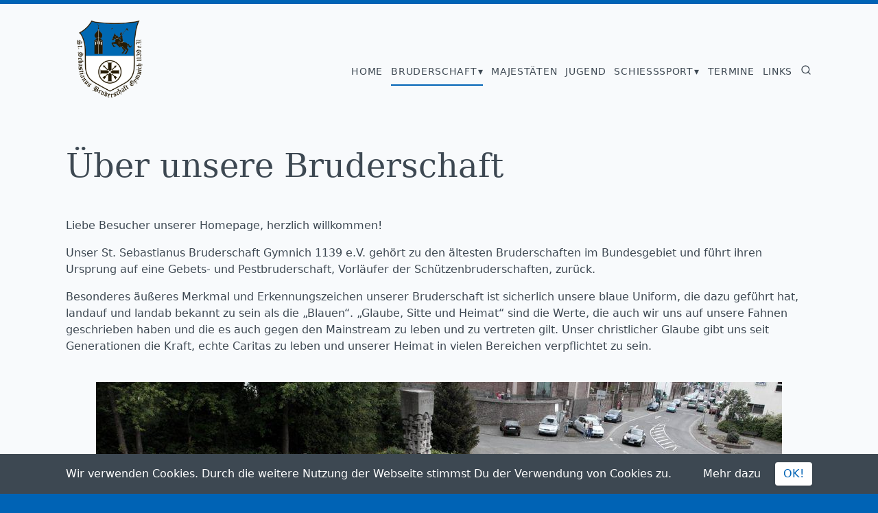

--- FILE ---
content_type: text/html; charset=UTF-8
request_url: https://bruderschaftgymnich.de/die-bruderschaft
body_size: 4341
content:
<!doctype html>
<html lang="de">
<head>
    <meta charset="utf-8">
    <meta http-equiv="X-UA-Compatible" content="IE=edge">
    <meta name="viewport" content="width=device-width, initial-scale=1">
    <meta name="csrf-token" content="tlLplX2z6yhKvdeFTmpu8u37BGuDiMypR6hk8uce">
    <meta name="theme-color" content="#0063b5"/>
    <link rel="apple-touch-icon" sizes="57x57" href="/img/icons/apple-icon-57x57.png">
    <link rel="apple-touch-icon" sizes="60x60" href="/img/icons/apple-icon-60x60.png">
    <link rel="apple-touch-icon" sizes="72x72" href="/img/icons/apple-icon-72x72.png">
    <link rel="apple-touch-icon" sizes="76x76" href="/img/icons/apple-icon-76x76.png">
    <link rel="apple-touch-icon" sizes="114x114" href="/img/icons/apple-icon-114x114.png">
    <link rel="apple-touch-icon" sizes="120x120" href="/img/icons/apple-icon-120x120.png">
    <link rel="apple-touch-icon" sizes="144x144" href="/img/icons/apple-icon-144x144.png">
    <link rel="apple-touch-icon" sizes="152x152" href="/img/icons/apple-icon-152x152.png">
    <link rel="apple-touch-icon" sizes="180x180" href="/img/icons/apple-icon-180x180.png">
    <link rel="icon" type="image/png" sizes="192x192"  href="/img/icons/android-icon-192x192.png">
    <link rel="icon" type="image/png" sizes="32x32" href="/img/icons/favicon-32x32.png">
    <link rel="icon" type="image/png" sizes="96x96" href="/img/icons/favicon-96x96.png">
    <link rel="icon" type="image/png" sizes="16x16" href="/img/icons/favicon-16x16.png">
    <meta name="msapplication-TileColor" content="#ffffff">
    <meta name="msapplication-TileImage" content="/img/icons/ms-icon-144x144.png">
    <link rel="manifest" href="/manifest.json">
        <meta name="title" content="Über unsere Bruderschaft">
    <meta name="description" content="Liebe Besucher unserer Homepage, herzlich willkommen!  ">
    <meta property="og:type" content="article">
    <meta property="og:title" content="Über unsere Bruderschaft">
    <meta property="og:url" content="https://bruderschaftgymnich.de/die-bruderschaft">
    <link rel="canonical" href="https://bruderschaftgymnich.de/die-bruderschaft"/>
    <link rel="stylesheet" href="/css/app.css?id=1d30258287a02ae5cb16">
    <title>
        Über unsere Bruderschaft                    - BruderschaftGymnich.de
            </title>
    </head>
<body class="font-sans antialiased text-grey-darkest h-full leading-normal bg-brand">
    <div id="app" class="bg-grey-lightest min-h-screen h-full border-t-6 border-brand">
        <cookie-consent></cookie-consent>
        <back-to-top bottom="32px" right="32px" v-cloak>
            <button class="back-to-top"
                type="button" aria-label="nach oben"><svg class="w-6 h-6" xmlns="http://www.w3.org/2000/svg" width="24" height="24" viewBox="0 0 24 24" fill="none" stroke="currentColor" stroke-width="2" stroke-linecap="round" stroke-linejoin="round" class="feather feather-chevron-up"><polyline points="18 15 12 9 6 15"></polyline></svg>            </button>
        </back-to-top>
        <header>
    <div class="container mx-auto p-4 flex items-start justify-between">
        <a href="https://bruderschaftgymnich.de" title="zur Startseite">
            <img class="h-16 w-16 md:h-32 md:w-32"
                    sizes="(max-width: 400px) 100vw, 400px"
                    srcset="https://bruderschaftgymnich.de/img/wappen_w_50.png 50w, https://bruderschaftgymnich.de/img/wappen_w_141.png 141w, https://bruderschaftgymnich.de/img/wappen_w_207.png 207w, https://bruderschaftgymnich.de/img/wappen_w_263.png 263w, https://bruderschaftgymnich.de/img/wappen_w_400.png 400w"
                    src="https://bruderschaftgymnich.de/img/wappen_w_400.png" alt="Wappen der St. Seb. Bruderschaft Gymnich" />
        </a>
        <button aria-label="Menü" class="bg-grey-lightest text-grey-darkest px-2 py-1 rounded fixed z-20 lg:hidden mr-4 mt-8 pin-r pin-t" @click="toggleNav" title="Menü" v-cloak>
    <div ref="navicon" class="burger burger-squeeze"><div class="burger-lines"></div></div>
</button>
<nav id="main-nav">
    <ul ref="mainnav" class="hidden lg:flex">
        <li>
            <a href="https://bruderschaftgymnich.de" class="" title="Zur Startseite">Home</a>
        </li>
        <li class="has-children">
            <a href="" class=" active">Bruderschaft</a>
            <ul class="hidden">
                <li><a href="https://bruderschaftgymnich.de/die-bruderschaft" title="Über unsere Bruderschaft">Über uns</a></li>
                <li><a href="https://bruderschaftgymnich.de/die-bruderschaft/teamshop" title="Teamshop der Bruderschaft">Teamshop</a></li>
                <li><a href="https://bruderschaftgymnich.de/die-bruderschaft/meilensteine" title="Meilensteine in unserer Geschichte">Meilensteine</a></li>
                <li><a href="https://bruderschaftgymnich.de/die-bruderschaft/historisches" title="Historische Informationen">Historisches</a></li>
                <li><a href="https://bruderschaftgymnich.de/die-bruderschaft/unsere-lieder" title="Lieder unserer Bruderschaft">Lieder</a></li>
                <li><a href="https://bruderschaftgymnich.de/die-bruderschaft/patroziniumsorden" title="Patroziniumsorden für verdiente Mitglieder">Patroziniumsorden</a></li>
                <li><a href="https://bruderschaftgymnich.de/die-bruderschaft/875-jahre-st-seb-bruderschaft" title="875 Jahre St. Seb. Bruderschaft Gymnich">875 Jahrfeier</a></li>
                <li><a href="https://bruderschaftgymnich.de/die-bruderschaft/service" title="Service für Mitglieder">Service</a></li>
            </ul>
        </li>
        <li>
            <a href="https://bruderschaftgymnich.de/majestaeten" class="" title="Majestäten unserer Bruderschaft">Majestäten</a>
        </li>
        <li>
            <a href="https://bruderschaftgymnich.de/jugend" class="https://bruderschaftgymnich.de/jugend" title="Jugend der St. Seb. Bruderschaft Gymnich">Jugend</a>
        </li>
        <li class="has-children">
            <a href="" class="">Schießsport</a>
            <ul class="hidden">
                <li><a href="https://bruderschaftgymnich.de/schiesssport">Schießsport</a></li>
                <li><a href="https://bruderschaftgymnich.de/schiesssport/vereinsmeisterschaft" title="Informationen zur jährlichen Vereinsmeisterschaft">Vereinsmeisterschaft</a></li>
            </ul>
        </li>
        <li>
            <a href="https://bruderschaftgymnich.de/termine" class="" title="anstehende Termine rund um unsere Bruderschaft">Termine</a>
        </li>
        <li>
            <a href="https://bruderschaftgymnich.de/links" class="" title="Links zu befreundeten Vereinen und mehr">Links</a>
        </li>
        <li>
            <search url="https://bruderschaftgymnich.de/suche"></search>
        </li>
    </ul>
</nav>
    </div>
</header>
            
    <section class="container mx-auto">
        <h1>Über unsere Bruderschaft</h1>
        <div class="mt-8"><p>Liebe Besucher unserer Homepage, herzlich willkommen!</p>
<p>Unser St. Sebastianus Bruderschaft Gymnich 1139 e.V. gehört zu den ältesten Bruderschaften im Bundesgebiet und führt ihren Ursprung auf eine Gebets- und Pestbruderschaft, Vorläufer der Schützenbruderschaften, zurück.</p>
<p>Besonderes äußeres Merkmal und Erkennungszeichen unserer Bruderschaft ist sicherlich unsere blaue Uniform, die dazu geführt hat, landauf und landab bekannt zu sein als die „Blauen“.
„Glaube, Sitte und Heimat“ sind die Werte, die auch wir uns auf unsere Fahnen geschrieben haben und die es auch gegen den Mainstream zu leben und zu vertreten gilt. Unser christlicher Glaube gibt uns seit Generationen die Kraft, echte Caritas zu leben und unserer Heimat in vielen Bereichen verpflichtet zu sein.</p>
<figure>
    <img src="/storage/seitenbilder/die-bruderschaft/875jahre-panoramabild.jpg" alt="Panoramabild anlässlich des 875-jährigen Jubiläums">
    <figcaption>Panoramabild anlässlich des 875-jährigen Jubiläums | Foto: Frielingsdorf</figcaption>
</figure>
<p>Mit unseren Hochfesten, Patronatsfest und Bruderschaftsfest ist unsere Bruderschaft tief im Ortsgeschehen verwurzelt; sie ist eine der tragenden Säulen des Gymnicher Ritts und der Fronleichnamsprozession.</p>
<p>Unsere Bruderschaft ist über die Geschlechter hinweg eine Familienbruderschaft, in der alle Mitglieder gleich sind und die gleichen Rechte und Pflichten haben.  Mit Veronica Härkens führen wir schon 1540 eine Brudermeisterin in unserer Chronik, weit, weit vor einer Gleichberechtigung und Quotenregelung.</p>
<p>Heute in unserer schnelllebigen, hektischen Zeit bieten wir unseren Mitgliedern, Jung und Alt, weiblich und männlich, mit einem breit gefächerten Angebot, welches sich nicht nur auf das sportliche Schießen beschränkt, ein Stück Heimat und Lebensqualität an.
Uns ist es ein Herzensanliegen die Vergangenheit mit ihrer Besinnung auf Traditionen, Bewährtes und Überliefertes zu verbinden mit der Zukunft, ihren Neuerungen, Verbesserungen und Visionen.</p>
<p>Diesem Ziel haben wir uns als Bruderschaft verschrieben.
Wir hoffen ihr Interesse geweckt zu haben, freuen uns auf ihren Besuch und wünschen viel Spaß beim Stöbern auf unsren Seiten.</p>
<p>Jakob Flohr <br />
Ehrenpräsident</p>
<h2>Weiteres über unsere Bruderschaft</h2>
<ul>
<li>
<a href="/die-bruderschaft/875-jahre-st-seb-bruderschaft">875 Jahre St. Seb. Bruderschaft - Ein Bericht von Nina Rauschenbach</a>
</li>
<li>
<a href="/die-bruderschaft/unsere-lieder">Lieder unserer Bruderschaft</a>
</li>
<li>
<a href="/die-bruderschaft/patroziniumsorden">Der Patroziniumsorden</a>
</li>
<li>
<a href="/die-bruderschaft/das-buehnenbild">Das Bühnenbild im Saal</a>
</li>
</ul>
<h2>Mitglied werden</h2>
<p>Mitglied in unserer Bruderschaft werden ist ganz einfach: Aufnahmeantrag ausfüllen, unterschreiben und bei einem unserer Mitglieder abgeben!</p>
<ul>
<li>
<a href="/storage/downloads/aufnahmeantrag/aufnahmeantrag_kinder.pdf">Aufnahmeantrag für Kinder</a>
</li>
<li>
<a href="/storage/downloads/aufnahmeantrag/aufnahmeantrag.pdf">Aufnahmeantrag für Erwachsene</a>
</li>
</ul>
<p>Die Leitsätze unserer Bruderschaft ergeben sich aus unserer Vereinssatzung. Interessierte finden unsere Satzung hier: <a href="/storage/downloads/satzung_2018.pdf">Satzung der St. Seb. Bruderschaft Gymnich 1139 e.V.</a></p>
<p>Fragen zu einer Anmeldung können gerne an unseren <a href="/email/vorstand">Geschäftsführer</a> gestellt werden. Wir freuen uns euch als Mitglieder begrüßen zu dürfen!</p>
<h2>Jubiläumsfilm</h2>
<p>Wer unser 875jähriges Jubiläum noch einmal mit erleben möchte, kann dies mit unserem <strong><a href="/die-bruderschaft/jubilaeumsfilm">Jubiläumsfilm</a></strong>. Klaus Trimborn hat die zahlreichen Veranstaltungen im Jubeljahr 2014 im Bewegtbild festgehalten und auf drei Blurays (oder DVDs) zusammengestellt. <a href="/die-bruderschaft/jubilaeumsfilm">Weitere Informationen</a></p>
</div>
    </section>
        <footer class="bg-brand text-white mt-8 print:hidden py-8 lg:py-16">
    <div class="container mx-auto px-4">
        <div class="flex flex-wrap -mx-4">
            <div class="md:w-1/3 px-4">
                <p>Die St. Seb. Bruderschaft Gymnich 1139 e.V. ist eine der ältesten Schützenbruderschaften in Europa.
                2014 konnten wir mit Stolz unser 875 jähriges Jubiläum feiern.</p>
                <div class="flex justify-center lg:justify-start mt-4">
                    <a href="mailto:mail@bruderschaftgymnich.de" title="E-Mail an die Bruderschaft" class="block bg-blue-darker text-white w-8 h-8 flex flex-col justify-center items-center rounded hover:text-white hover:bg-blue-dark">
                        <svg class="w-4 h-4" xmlns="http://www.w3.org/2000/svg" width="24" height="24" viewBox="0 0 24 24" fill="none" stroke="currentColor" stroke-width="2" stroke-linecap="round" stroke-linejoin="round" class="feather feather-mail"><path d="M4 4h16c1.1 0 2 .9 2 2v12c0 1.1-.9 2-2 2H4c-1.1 0-2-.9-2-2V6c0-1.1.9-2 2-2z"></path><polyline points="22,6 12,13 2,6"></polyline></svg>                    </a>
                    <a href="https://facebook.com/bruderschaftgymnich" rel="nofollow" title="Besuch uns auf Facebook" class="block bg-blue-darker text-white w-8 h-8 flex flex-col justify-center items-center rounded ml-2 hover:text-white hover:bg-blue-dark">
                        <svg class="w-4 h-4" xmlns="http://www.w3.org/2000/svg" width="24" height="24" viewBox="0 0 24 24" fill="none" stroke="currentColor" stroke-width="2" stroke-linecap="round" stroke-linejoin="round" class="feather feather-facebook"><path d="M18 2h-3a5 5 0 0 0-5 5v3H7v4h3v8h4v-8h3l1-4h-4V7a1 1 0 0 1 1-1h3z"></path></svg>                    </a>
                    <a href="https://www.youtube.com/channel/UCuU1n_tCus35xa_57-UzUZQ" rel="nofollow" title="Videos rund um unsere Bruderschaft" class="block bg-blue-darker text-white w-8 h-8 flex flex-col justify-center items-center rounded ml-2 hover:text-white hover:bg-blue-dark">
                        <svg class="w-4 h-4" xmlns="http://www.w3.org/2000/svg" width="24" height="24" viewBox="0 0 24 24" fill="none" stroke="currentColor" stroke-width="2" stroke-linecap="round" stroke-linejoin="round" class="feather feather-youtube"><path d="M22.54 6.42a2.78 2.78 0 0 0-1.94-2C18.88 4 12 4 12 4s-6.88 0-8.6.46a2.78 2.78 0 0 0-1.94 2A29 29 0 0 0 1 11.75a29 29 0 0 0 .46 5.33A2.78 2.78 0 0 0 3.4 19c1.72.46 8.6.46 8.6.46s6.88 0 8.6-.46a2.78 2.78 0 0 0 1.94-2 29 29 0 0 0 .46-5.25 29 29 0 0 0-.46-5.33z"></path><polygon points="9.75 15.02 15.5 11.75 9.75 8.48 9.75 15.02"></polygon></svg>                    </a>
                    <a href="https://bruderschaftgymnich.de/feed" title="Bleib mit unserem RSS-Feed auf dem Laufenden!" class="block bg-blue-darker text-white w-8 h-8 flex flex-col justify-center items-center rounded ml-2 hover:text-white hover:bg-blue-dark">
                        <svg class="w-4 h-4" xmlns="http://www.w3.org/2000/svg" width="24" height="24" viewBox="0 0 24 24" fill="none" stroke="currentColor" stroke-width="2" stroke-linecap="round" stroke-linejoin="round" class="feather feather-rss"><path d="M4 11a9 9 0 0 1 9 9"></path><path d="M4 4a16 16 0 0 1 16 16"></path><circle cx="5" cy="19" r="1"></circle></svg>                    </a>
                </div>
            </div>
        </div>
        <div class="flex flex-wrap -mx-4 mt-8">
            <p class="w-full lg:w-1/2 lg:p-4 text-center lg:text-left text-sm">
                &copy; 2026 Bruderschaft Gymnich
            </p>
            <p class="w-full lg:w-1/2 lg:p-4 text-center lg:text-right text-sm">
                <a class="text-white no-underline hover:underline hover:text-white" rel="nofollow" href="https://app.bruderschaftgymnich.de" title="Dienstapp">Schankdienste</a> |
                <a class="text-white no-underline hover:underline hover:text-white" href="https://bruderschaftgymnich.de/kontakt" title="Kontakt">Kontakt</a> | <a class="text-white no-underline hover:underline hover:text-white" href="https://bruderschaftgymnich.de/datenschutz" title="Datenschutzerklärung">Datenschutz</a> | <a class="text-white no-underline hover:underline hover:text-white" href="https://bruderschaftgymnich.de/impressum" title="Impressum">Impressum</a>
            </p>
        </div>
    </div>
</footer>
    </div>
<script src="/js/app.js?id=433b946e8fc992eeb2b3" defer></script>
<script async src="https://analytics.bruderschaftgymnich.de/trck.js" data-ackee-server="https://analytics.bruderschaftgymnich.de" data-ackee-domain-id="f37a0b96-24d2-4c92-8871-d3ed5e8dcda8"></script>
</body>
</html>


--- FILE ---
content_type: text/css
request_url: https://bruderschaftgymnich.de/css/app.css?id=1d30258287a02ae5cb16
body_size: 5835
content:
/*! normalize.css v8.0.1 | MIT License | github.com/necolas/normalize.css */html{line-height:1.15;-webkit-text-size-adjust:100%}body{margin:0}main{display:block}h1{font-size:2em;margin:.67em 0}a{background-color:transparent}b,strong{font-weight:bolder}code{font-family:monospace,monospace;font-size:1em}small{font-size:80%}img{border-style:none}button,input,select,textarea{font-family:inherit;font-size:100%;line-height:1.15;margin:0}button,input{overflow:visible}button,select{text-transform:none}[type=button],[type=reset],[type=submit],button{-webkit-appearance:button}[type=button]::-moz-focus-inner,[type=reset]::-moz-focus-inner,[type=submit]::-moz-focus-inner,button::-moz-focus-inner{border-style:none;padding:0}[type=button]:-moz-focusring,[type=reset]:-moz-focusring,[type=submit]:-moz-focusring,button:-moz-focusring{outline:1px dotted ButtonText}legend{box-sizing:border-box;color:inherit;display:table;max-width:100%;padding:0;white-space:normal}textarea{overflow:auto}[type=checkbox],[type=radio]{box-sizing:border-box;padding:0}[type=number]::-webkit-inner-spin-button,[type=number]::-webkit-outer-spin-button{height:auto}[type=search]{-webkit-appearance:textfield;outline-offset:-2px}[type=search]::-webkit-search-decoration{-webkit-appearance:none}summary{display:list-item}[hidden],template{display:none}html{box-sizing:border-box;font-family:sans-serif}*,:after,:before{box-sizing:inherit}blockquote,figure,h1,h2,h3,p{margin:0}button{background:transparent;padding:0}button:focus{outline:1px dotted;outline:5px auto -webkit-focus-ring-color}ul{margin:0}*,:after,:before{border:0 solid #dae1e7}img{border-style:solid}textarea{resize:vertical}img{max-width:100%;height:auto}input::-moz-placeholder,textarea::-moz-placeholder{color:inherit;opacity:.5}input:-ms-input-placeholder,textarea:-ms-input-placeholder{color:inherit;opacity:.5}input::placeholder,textarea::placeholder{color:inherit;opacity:.5}[role=button],button{cursor:pointer}table{border-collapse:collapse}.container{width:100%}@media (min-width:576px){.container{max-width:576px}}@media (min-width:768px){.container{max-width:768px}}@media (min-width:992px){.container{max-width:992px}}@media (min-width:1200px){.container{max-width:1200px}}.label{text-transform:uppercase;letter-spacing:.05em;font-size:.75rem;font-weight:200;margin-bottom:.5rem}.input,.label{display:block;color:#606f7b}.input{-webkit-appearance:none;-moz-appearance:none;appearance:none;width:100%;border-width:1px;border-color:#dae1e7;background-color:#fff;padding:.5rem 1rem;line-height:1.25;border-radius:0}.input:focus{border-color:#b8c2cc;outline:0}.select-caret{pointer-events:none;position:absolute;top:0;bottom:0;right:0;display:flex;align-items:center;padding-left:.5rem;padding-right:.5rem;color:#606f7b}.checkbox{-webkit-appearance:none;-moz-appearance:none;appearance:none;height:1rem;width:1rem;border-width:1px;border-color:#dae1e7;background-color:#f1f5f8;border-radius:.25rem;overflow:hidden;outline:0;padding:0;margin-top:-4px;vertical-align:middle}.checkbox:checked{border-color:transparent;background:url(../img/check.svg) #1360a9 no-repeat;background-position:50%;background-size:90%;-webkit-background-size:90%}.list-reset{list-style:none;padding:0}.appearance-none{-webkit-appearance:none;-moz-appearance:none;appearance:none}.bg-transparent{background-color:transparent}.bg-brand{background-color:#0063b5}.bg-transparent-black{background-color:rgba(0,0,0,.25)}.bg-transparent-white{background-color:hsla(0,0%,100%,.5)}.bg-scheine-fuer-vereine-dark{background-color:#647c9c}.bg-grey-darkest{background-color:#3d4852}.bg-grey{background-color:#b8c2cc}.bg-grey-light{background-color:#dae1e7}.bg-grey-lighter{background-color:#f1f5f8}.bg-grey-lightest{background-color:#f8fafc}.bg-white{background-color:#fff}.bg-red-dark{background-color:#cc1f1a}.bg-orange-dark{background-color:#c6620f}.bg-orange{background-color:#f6993f}.bg-orange-lightest{background-color:#fff5eb}.bg-green-dark{background-color:#1f9d55}.bg-green{background-color:#38c172}.bg-green-lightest{background-color:#e3fcec}.bg-blue-darker{background-color:#124978}.bg-blue-dark{background-color:#2779bd}.bg-blue-lighter{background-color:#bcdefa}.bg-blue-lightest{background-color:#eff8ff}.hover\:bg-brand:hover{background-color:#0063b5}.hover\:bg-grey-light:hover{background-color:#dae1e7}.hover\:bg-grey-lightest:hover{background-color:#f8fafc}.hover\:bg-white:hover{background-color:#fff}.hover\:bg-orange-dark:hover{background-color:#c6620f}.hover\:bg-blue-darker:hover{background-color:#124978}.hover\:bg-blue-dark:hover{background-color:#2779bd}.hover\:bg-blue:hover{background-color:#3490dc}.bg-no-repeat{background-repeat:no-repeat}.bg-cover{background-size:cover}.border-transparent{border-color:transparent}.border-brand{border-color:#0063b5}.border-grey{border-color:#b8c2cc}.border-grey-light{border-color:#dae1e7}.border-grey-lighter{border-color:#f1f5f8}.border-grey-lightest{border-color:#f8fafc}.border-white{border-color:#fff}.border-red{border-color:#e3342f}.border-green{border-color:#38c172}.border-blue{border-color:#3490dc}.border-blue-lighter{border-color:#bcdefa}.border-pink-darker{border-color:#6f213f}.hover\:border-brand:hover{border-color:#0063b5}.rounded-none{border-radius:0}.rounded{border-radius:.25rem}.rounded-lg{border-radius:.5rem}.rounded-full{border-radius:9999px}.rounded-b-lg{border-bottom-right-radius:.5rem;border-bottom-left-radius:.5rem}.border-dashed{border-style:dashed}.border-2{border-width:2px}.border{border-width:1px}.border-b-2{border-bottom-width:2px}.border-t-6{border-top-width:6px}.border-t{border-top-width:1px}.border-b{border-bottom-width:1px}.border-l{border-left-width:1px}.cursor-pointer{cursor:pointer}.block{display:block}.inline-block{display:inline-block}.inline{display:inline}.table{display:table}.hidden{display:none}.flex{display:flex}.inline-flex{display:inline-flex}.flex-col{flex-direction:column}.flex-wrap{flex-wrap:wrap}.items-start{align-items:flex-start}.items-end{align-items:flex-end}.items-center{align-items:center}.self-end{align-self:flex-end}.justify-end{justify-content:flex-end}.justify-center{justify-content:center}.justify-between{justify-content:space-between}.justify-around{justify-content:space-around}.flex-1{flex:1 1 0%}.flex-none{flex:none}.font-sans{font-family:system-ui,BlinkMacSystemFont,-apple-system,Segoe UI,Roboto,Oxygen,Ubuntu,Cantarell,Fira Sans,Droid Sans,Helvetica Neue,sans-serif}.font-serif{font-family:Constantia,Lucida Bright,Lucidabright,Lucida Serif,Lucida,DejaVu Serif,Bitstream Vera Serif,Liberation Serif,Georgia,serif}.font-thin{font-weight:200}.font-light{font-weight:300}.font-normal{font-weight:400}.font-bold{font-weight:700}.h-1{height:.25rem}.h-4{height:1rem}.h-5{height:1.25rem}.h-6{height:1.5rem}.h-8{height:2rem}.h-10{height:2.5rem}.h-12{height:3rem}.h-16{height:4rem}.h-24{height:6rem}.h-32{height:8rem}.h-48{height:12rem}.h-64{height:16rem}.h-full{height:100%}.h-screen{height:100vh}.h-50vw{height:50vw}.leading-tight{line-height:1.25}.leading-normal{line-height:1.5}.m-0{margin:0}.m-1{margin:.25rem}.m-2{margin:.5rem}.m-auto{margin:auto}.my-0{margin-top:0;margin-bottom:0}.mx-1{margin-left:.25rem;margin-right:.25rem}.my-2{margin-top:.5rem;margin-bottom:.5rem}.mx-2{margin-left:.5rem;margin-right:.5rem}.my-3{margin-top:.75rem;margin-bottom:.75rem}.my-4{margin-top:1rem;margin-bottom:1rem}.my-8{margin-top:2rem;margin-bottom:2rem}.my-16{margin-top:4rem;margin-bottom:4rem}.my-24{margin-top:6rem;margin-bottom:6rem}.mx-auto{margin-left:auto;margin-right:auto}.mt-0{margin-top:0}.mb-0{margin-bottom:0}.mt-1{margin-top:.25rem}.mr-1{margin-right:.25rem}.ml-1{margin-left:.25rem}.mt-2{margin-top:.5rem}.mr-2{margin-right:.5rem}.mb-2{margin-bottom:.5rem}.ml-2{margin-left:.5rem}.mb-3{margin-bottom:.75rem}.mt-4{margin-top:1rem}.mr-4{margin-right:1rem}.mb-4{margin-bottom:1rem}.ml-4{margin-left:1rem}.mt-6{margin-top:1.5rem}.mr-6{margin-right:1.5rem}.mt-8{margin-top:2rem}.mb-8{margin-bottom:2rem}.mt-12{margin-top:3rem}.mt-16{margin-top:4rem}.max-h-full{max-height:100%}.max-h-screen{max-height:100vh}.max-w-xs{max-width:20rem}.max-w-sm{max-width:30rem}.max-w-md{max-width:40rem}.max-w-lg{max-width:50rem}.max-w-xl{max-width:60rem}.max-w-full{max-width:100%}.min-h-screen{min-height:100vh}.-mx-1{margin-left:-.25rem;margin-right:-.25rem}.-mx-2{margin-left:-.5rem;margin-right:-.5rem}.-mx-4{margin-left:-1rem;margin-right:-1rem}.-mx-6{margin-right:-1.5rem}.-ml-6,.-mx-6{margin-left:-1.5rem}.-mt-8{margin-top:-2rem}.-mb-8{margin-bottom:-2rem}.-mb-px{margin-bottom:-1px}.opacity-0{opacity:0}.hover\:opacity-75:hover,.opacity-75{opacity:.75}.hover\:opacity-100:hover{opacity:1}.focus\:outline-none:focus,.outline-none{outline:0}.overflow-auto{overflow:auto}.overflow-hidden{overflow:hidden}.overflow-x-auto{overflow-x:auto}.overflow-y-auto{overflow-y:auto}.overflow-x-hidden{overflow-x:hidden}.overflow-x-visible{overflow-x:visible}.overflow-x-scroll{overflow-x:scroll}.p-0{padding:0}.p-1{padding:.25rem}.p-2{padding:.5rem}.p-3{padding:.75rem}.p-4{padding:1rem}.p-8{padding:2rem}.p-16{padding:4rem}.p-px{padding:1px}.py-1{padding-top:.25rem;padding-bottom:.25rem}.py-2{padding-top:.5rem;padding-bottom:.5rem}.px-2{padding-left:.5rem;padding-right:.5rem}.py-3{padding-top:.75rem;padding-bottom:.75rem}.px-3{padding-left:.75rem;padding-right:.75rem}.py-4{padding-top:1rem;padding-bottom:1rem}.px-4{padding-left:1rem;padding-right:1rem}.px-6{padding-left:1.5rem;padding-right:1.5rem}.py-8{padding-top:2rem;padding-bottom:2rem}.px-8{padding-left:2rem;padding-right:2rem}.py-16{padding-top:4rem;padding-bottom:4rem}.pt-0{padding-top:0}.pb-0{padding-bottom:0}.pb-2{padding-bottom:.5rem}.pl-2{padding-left:.5rem}.pr-4{padding-right:1rem}.pt-8{padding-top:2rem}.pl-12{padding-left:3rem}.pb-16{padding-bottom:4rem}.pointer-events-none{pointer-events:none}.static{position:static}.fixed{position:fixed}.absolute{position:absolute}.relative{position:relative}.sticky{position:-webkit-sticky;position:sticky}.pin{right:0;left:0}.pin,.pin-y{top:0;bottom:0}.pin-x{right:0;left:0}.pin-t{top:0}.pin-r{right:0}.pin-b{bottom:0}.pin-l{left:0}.resize{resize:both}.shadow{box-shadow:0 2px 4px 0 rgba(0,0,0,.1)}.shadow-lg{box-shadow:0 15px 30px 0 rgba(0,0,0,.11),0 5px 15px 0 rgba(0,0,0,.08)}.fill-current{fill:currentColor}.text-left{text-align:left}.text-center{text-align:center}.text-right{text-align:right}.text-justify{text-align:justify}.text-brand{color:#0063b5}.text-scheine-fuer-vereine-light{color:#ebecf2}.text-black{color:#22292f}.text-grey-darkest{color:#3d4852}.text-grey-darker{color:#606f7b}.text-grey-dark{color:#8795a1}.text-grey{color:#b8c2cc}.text-grey-light{color:#dae1e7}.text-white{color:#fff}.text-red-dark{color:#cc1f1a}.text-red{color:#e3342f}.text-orange{color:#f6993f}.text-yellow-dark{color:#f2d024}.text-green-darker{color:#1a4731}.text-green-dark{color:#1f9d55}.text-green{color:#38c172}.text-blue{color:#3490dc}.hover\:text-brand:hover{color:#0063b5}.hover\:text-grey-darkest:hover{color:#3d4852}.hover\:text-grey-dark:hover{color:#8795a1}.hover\:text-white:hover{color:#fff}.hover\:text-orange:hover{color:#f6993f}.text-xs{font-size:.75rem}.text-sm{font-size:.875rem}.text-lg{font-size:1.125rem}.text-xl{font-size:1.25rem}.text-2xl{font-size:1.5rem}.text-3xl{font-size:1.875rem}.text-5xl{font-size:3rem}.italic{font-style:italic}.uppercase{text-transform:uppercase}.capitalize{text-transform:capitalize}.underline{text-decoration:underline}.line-through{text-decoration:line-through}.no-underline{text-decoration:none}.antialiased{-webkit-font-smoothing:antialiased;-moz-osx-font-smoothing:grayscale}.hover\:underline:hover{text-decoration:underline}.hover\:no-underline:hover{text-decoration:none}.tracking-wide{letter-spacing:.05em}.visible{visibility:visible}.whitespace-no-wrap{white-space:nowrap}.break-words{word-wrap:break-word}.truncate{overflow:hidden;text-overflow:ellipsis;white-space:nowrap}.w-4{width:1rem}.w-5{width:1.25rem}.w-6{width:1.5rem}.w-8{width:2rem}.w-10{width:2.5rem}.w-12{width:3rem}.w-16{width:4rem}.w-24{width:6rem}.w-32{width:8rem}.w-72{width:18rem}.w-auto{width:auto}.w-px{width:1px}.w-1\/2{width:50%}.w-1\/3{width:33.33333%}.w-1\/5{width:20%}.w-2\/5{width:40%}.w-3\/5{width:60%}.w-1\/6{width:16.66667%}.w-5\/6{width:83.33333%}.w-full{width:100%}.z-10{z-index:10}.z-20{z-index:20}.z-40{z-index:40}.z-50{z-index:50}.burger{height:3em;width:3em;position:relative;font-size:8px;cursor:pointer;transition:all .2s;-webkit-tap-highlight-color:rgba(0,0,0,0)}.burger:after{content:"";display:block;position:absolute;height:150%;width:150%;top:-25%;left:-25%}.burger .burger-lines{top:50%;margin-top:-.125em}.burger .burger-lines,.burger .burger-lines:after,.burger .burger-lines:before{pointer-events:none;display:block;content:"";width:100%;border-radius:.25em;background-color:#000;height:.25em;position:absolute;transform:rotate(0)}.burger .burger-lines:after{left:0;top:-1em}.burger .burger-lines:before{left:1em;top:1em}.burger.burger-squeeze .burger-lines,.burger.burger-squeeze .burger-lines:after,.burger.burger-squeeze .burger-lines:before{transition:top .2s,left .1s,transform .2s,background-color .4s .2s}.burger.burger-squeeze .burger-lines:after,.burger.burger-squeeze .burger-lines:before{width:2em}.burger.burger-squeeze.open .burger-lines,.burger.burger-squeeze.open .burger-lines:after,.burger.burger-squeeze.open .burger-lines:before{transition:background-color .2s,top .2s,left .2s,transform .2s .15s}.burger.burger-squeeze.open .burger-lines{background-color:transparent}.burger.burger-squeeze.open .burger-lines:after,.burger.burger-squeeze.open .burger-lines:before{left:.5em;top:0}.burger.burger-squeeze.open .burger-lines:before{transform:rotate(-45deg)}.burger.burger-squeeze.open .burger-lines:after{transform:rotate(45deg)}[v-cloak]{display:none}h1,h2,h3{-webkit-hyphens:auto;-ms-hyphens:auto;hyphens:auto;font-weight:400;font-family:Constantia,Lucida Bright,Lucidabright,Lucida Serif,Lucida,DejaVu Serif,Bitstream Vera Serif,Liberation Serif,Georgia,serif;margin-top:2rem;margin-bottom:.5rem}h1{font-weight:300;max-width:800px;line-height:1.5;font-size:1.875rem;word-wrap:break-word}@media (min-width:768px){h1{font-size:3rem}}p{padding-top:.5rem;padding-bottom:.5rem;line-height:1.5;font-size:1rem}a{color:#c6620f}a:hover{color:#0063b5}blockquote{position:relative;padding-left:1rem;margin-top:1rem;margin-bottom:1rem;z-index:10}blockquote p{font-style:italic;padding-left:1rem;font-size:1.25rem;color:#606f7b;max-width:50rem}blockquote p:last-of-type:not(:only-of-type){padding-top:0;padding-left:1rem;font-style:normal;font-family:system-ui,BlinkMacSystemFont,-apple-system,Segoe UI,Roboto,Oxygen,Ubuntu,Cantarell,Fira Sans,Droid Sans,Helvetica Neue,sans-serif;font-size:.875rem;font-weight:700;color:#0063b5;max-width:50rem}blockquote:before{display:block;position:absolute;height:4rem;width:4rem;transform:translate(-1.5rem,-1.5rem);z-index:-1;content:url("data:image/svg+xml;charset=utf-8,%3Csvg viewBox='0 0 16 16' fill='none' xmlns='http://www.w3.org/2000/svg' aria-hidden='true'%3E%3Cpath d='M7.398 10.3c0 .773-.25 1.4-.747 1.88-.497.453-1.125.68-1.885.68-.916 0-1.676-.307-2.278-.92-.576-.613-.864-1.493-.864-2.64 0-1.227.34-2.427 1.021-3.6.707-1.2 1.69-2.147 2.946-2.84l.903 1.4c-.68.48-1.23 1.013-1.65 1.6-.392.587-.654 1.267-.785 2.04.236-.107.51-.16.825-.16.733 0 1.335.24 1.807.72.471.48.707 1.093.707 1.84zm7.226 0c0 .773-.248 1.4-.746 1.88-.498.453-1.126.68-1.885.68-.917 0-1.676-.307-2.278-.92-.576-.613-.864-1.493-.864-2.64 0-1.227.34-2.427 1.02-3.6.708-1.2 1.69-2.147 2.947-2.84l.903 1.4c-.68.48-1.23 1.013-1.65 1.6-.392.587-.654 1.267-.785 2.04.236-.107.51-.16.825-.16.733 0 1.335.24 1.806.72.472.48.707 1.093.707 1.84z' fill='%23e4e8eb'/%3E%3C/svg%3E")}@media (min-width:992px){blockquote{margin-top:2rem;margin-bottom:2rem}blockquote,blockquote p,blockquote p:last-of-type:not(:only-of-type){padding-left:4rem}blockquote:before{margin-left:1rem}}.container{max-width:70rem;padding-left:1rem;padding-right:1rem}.img-hover-zoom{overflow:hidden}.img-hover-zoom img{transition:transform .5s ease}.img-hover-zoom:hover img{transform:scale(1.05)}#main-nav>ul{list-style:none;position:fixed;z-index:10;top:0;right:0;bottom:0;left:0;background-color:#f8fafc;padding:4rem 0 1rem}#main-nav>ul li{text-align:center}#main-nav>ul li a{display:block;color:#3d4852;text-decoration:none;text-transform:uppercase;letter-spacing:.05em;font-size:.875rem;padding-top:.5rem;padding-bottom:.5rem}#main-nav>ul li a:not(:only-child):after{padding-left:1px;content:"\25BE"}#main-nav>ul li:last-child a:after{content:""}#main-nav>ul li ul{list-style:none;padding:0 1rem;background-color:#f8fafc;margin-top:.5rem;margin-bottom:.5rem}@media (min-width:992px){#main-nav ul{position:relative;z-index:10}#main-nav ul li{position:relative;text-align:left}#main-nav ul li:not(first-child){margin-left:.75rem}#main-nav ul li a{border-bottom-width:2px;border-color:transparent}#main-nav ul li a:hover{color:#3d4852}#main-nav ul li a.active,#main-nav ul li a:hover{border-bottom-width:2px;border-color:#0063b5}#main-nav ul li ul{position:absolute;z-index:10;margin-top:.25rem;box-shadow:0 2px 4px 0 rgba(0,0,0,.1);border-width:1px;border-color:#dae1e7;padding-top:.25rem;padding-bottom:.25rem;min-width:12rem}#main-nav ul li ul li{margin-left:0}}.button{padding:.5rem .75rem;border-radius:.25rem;box-shadow:0 2px 4px 0 rgba(0,0,0,.1);text-decoration:none}.button:hover{transform:translateY(-1px);text-decoration:none}article table{width:100%;font-size:.875rem;margin-top:1rem;margin-bottom:1rem}article table tr:nth-child(2n){background-color:#f1f5f8}article table th{text-align:left;text-transform:uppercase;color:#606f7b;letter-spacing:.05em;border-color:#dae1e7}article table td,article table th{padding:.5rem;border-bottom-width:1px;white-space:pre}article table td{border-top-width:1px;border-color:#dae1e7;line-height:1.5}.table-container{background-color:#fff;overflow-x:auto;margin-top:2rem;margin-bottom:2rem}.table-container table{width:100%;font-size:.875rem}.table-container table th{text-transform:uppercase;color:#8795a1;font-weight:400;padding:1rem .5rem;letter-spacing:.05em;border-bottom-width:1px;border-color:#dae1e7}.table-container table td{padding:1rem .5rem;border-top-width:1px;border-bottom-width:1px;border-color:#dae1e7;line-height:1.5}.table-container table tr:hover td{background-color:#dae1e7}.spin{-webkit-animation-name:spin;animation-name:spin;-webkit-animation-duration:3s;animation-duration:3s;-webkit-animation-iteration-count:infinite;animation-iteration-count:infinite;-webkit-animation-timing-function:linear;animation-timing-function:linear}@-webkit-keyframes spin{0%{transform:rotate(0deg)}to{transform:rotate(1turn)}}@keyframes spin{0%{transform:rotate(0deg)}to{transform:rotate(1turn)}}.hero{width:100%;height:16rem;overflow:hidden}.hero img{width:100%;height:100%;-o-object-fit:cover;object-fit:cover;max-width:none}@media (min-width:768px){.hero{height:24rem}}.pagination{margin-top:2rem;margin-bottom:2rem}.pagination ul{display:flex;flex-wrap:wrap;align-items:center;list-style:none;padding:0;justify-content:center}.pagination ul li a{display:block;text-decoration:none;padding:.25rem .5rem;margin-left:.25rem;margin-right:.25rem;margin-top:.5rem;color:#0063b5;border-width:1px;border-color:#b8c2cc;border-radius:.25rem}.pagination ul li a:hover{background-color:#0063b5;color:#fff}.pagination ul li span{display:block;padding:.25rem .5rem}.pagination ul li.active span,.pagination ul li span{margin-left:.25rem;margin-right:.25rem;margin-top:.5rem}.pagination ul li.active span{background-color:#0063b5;color:#fff;border-radius:.25rem}figure{margin:2rem auto;width:auto;text-align:center}figure figcaption{font-size:.875rem;padding-left:.5rem;padding-right:.5rem;text-align:left}figure img{margin-left:auto;margin-right:auto}.medium-zoom-image--opened{z-index:1001}.back-to-top{background-color:#0063b5;color:#fff;border-radius:.25rem;padding:.25rem .5rem;box-shadow:0 0 10px 3px hsla(0,0%,100%,.5)}.line-clamp-5{overflow:hidden;display:-webkit-box;-webkit-box-orient:vertical;-webkit-line-clamp:5}.hyphens-auto{-webkit-hyphens:auto;-ms-hyphens:auto;hyphens:auto}.transition-colors{transition-property:color,background-color,border-color,fill,stroke,-webkit-text-decoration-color;transition-property:color,background-color,border-color,text-decoration-color,fill,stroke;transition-property:color,background-color,border-color,text-decoration-color,fill,stroke,-webkit-text-decoration-color;transition-timing-function:cubic-bezier(.4,0,.2,1);transition-duration:.15s}@media (min-width:576px){.sm\:overflow-x-auto{overflow-x:auto}.sm\:overflow-x-hidden{overflow-x:hidden}.sm\:overflow-x-visible{overflow-x:visible}.sm\:overflow-x-scroll{overflow-x:scroll}}@media (min-width:768px){.md\:bg-left{background-position:0}.md\:rounded-lg{border-radius:.5rem}.md\:block{display:block}.md\:hidden{display:none}.md\:flex-row-reverse{flex-direction:row-reverse}.md\:h-32{height:8rem}.md\:h-96{height:24rem}.md\:h-auto{height:auto}.md\:my-6{margin-top:1.5rem;margin-bottom:1.5rem}.md\:my-8{margin-top:2rem;margin-bottom:2rem}.md\:mt-0{margin-top:0}.md\:ml-2{margin-left:.5rem}.md\:mt-8{margin-top:2rem}.md\:mb-8{margin-bottom:2rem}.md\:-mt-2{margin-top:-.5rem}.md\:overflow-x-auto{overflow-x:auto}.md\:overflow-x-hidden{overflow-x:hidden}.md\:overflow-x-visible{overflow-x:visible}.md\:overflow-x-scroll{overflow-x:scroll}.md\:p-4{padding:1rem}.md\:p-16{padding:4rem}.md\:py-1{padding-top:.25rem;padding-bottom:.25rem}.md\:px-4{padding-left:1rem;padding-right:1rem}.md\:px-16{padding-left:4rem;padding-right:4rem}.md\:relative{position:relative}.md\:text-2xl{font-size:1.5rem}.md\:text-3xl{font-size:1.875rem}.md\:text-4xl{font-size:2.25rem}.md\:text-5xl{font-size:3rem}.md\:w-32{width:8rem}.md\:w-64{width:16rem}.md\:w-auto{width:auto}.md\:w-1\/2{width:50%}.md\:w-1\/3{width:33.33333%}.md\:w-2\/3{width:66.66667%}.md\:w-1\/4{width:25%}.md\:w-3\/4{width:75%}}@media (min-width:992px){.lg\:bg-center{background-position:50%}.lg\:block{display:block}.lg\:inline-block{display:inline-block}.lg\:hidden{display:none}.lg\:flex{display:flex}.lg\:flex-col{flex-direction:column}.lg\:items-end{align-items:flex-end}.lg\:justify-start{justify-content:flex-start}.lg\:h-35vw{height:35vw}.lg\:mt-0{margin-top:0}.lg\:ml-0{margin-left:0}.lg\:mt-4{margin-top:1rem}.lg\:mr-4{margin-right:1rem}.lg\:mr-12{margin-right:3rem}.lg\:mt-16{margin-top:4rem}.lg\:mt-24{margin-top:6rem}.lg\:overflow-x-auto{overflow-x:auto}.lg\:overflow-x-hidden{overflow-x:hidden}.lg\:overflow-x-visible{overflow-x:visible}.lg\:overflow-x-scroll{overflow-x:scroll}.lg\:p-4{padding:1rem}.lg\:py-8{padding-top:2rem;padding-bottom:2rem}.lg\:px-8{padding-left:2rem;padding-right:2rem}.lg\:py-16{padding-top:4rem;padding-bottom:4rem}.lg\:px-16{padding-left:4rem;padding-right:4rem}.lg\:pt-12{padding-top:3rem}.lg\:text-left{text-align:left}.lg\:text-right{text-align:right}.lg\:w-96{width:24rem}.lg\:w-auto{width:auto}.lg\:w-1\/2{width:50%}.lg\:w-1\/3{width:33.33333%}.lg\:w-2\/3{width:66.66667%}.lg\:w-1\/4{width:25%}.lg\:w-3\/4{width:75%}.lg\:w-1\/5{width:20%}.lg\:w-2\/5{width:40%}.lg\:w-4\/5{width:80%}.lg\:w-1\/6{width:16.66667%}.lg\:w-1\/10{width:10%}}@media (min-width:1200px){.xl\:overflow-x-auto{overflow-x:auto}.xl\:overflow-x-hidden{overflow-x:hidden}.xl\:overflow-x-visible{overflow-x:visible}.xl\:overflow-x-scroll{overflow-x:scroll}}@media print{.print\:hidden{display:none}.print\:overflow-x-auto{overflow-x:auto}.print\:overflow-x-hidden{overflow-x:hidden}.print\:overflow-x-visible{overflow-x:visible}.print\:overflow-x-scroll{overflow-x:scroll}}